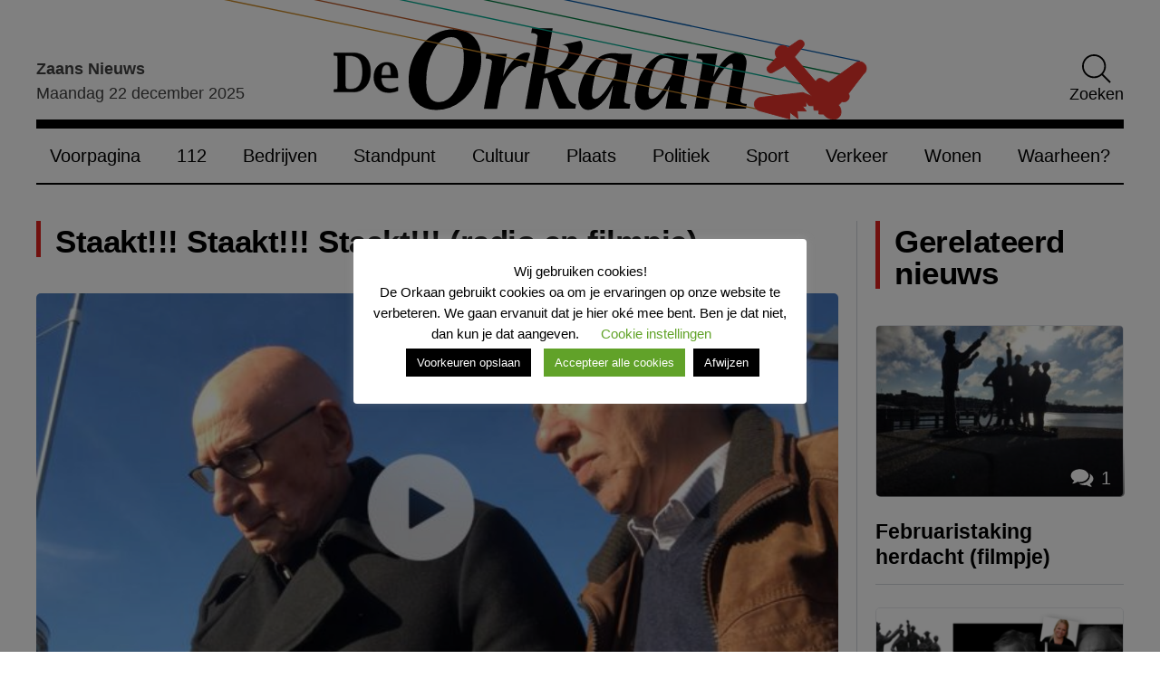

--- FILE ---
content_type: image/svg+xml
request_url: https://www.deorkaan.nl/wp-content/themes/de-orkaan/img/icons/email.svg
body_size: 346
content:
<?xml version="1.0" encoding="UTF-8" standalone="no"?>
<!-- Uploaded to: SVG Repo, www.svgrepo.com, Generator: SVG Repo Mixer Tools -->
<svg width="800px" height="800px" viewBox="0 -2.5 20 20" version="1.1" xmlns="http://www.w3.org/2000/svg" xmlns:xlink="http://www.w3.org/1999/xlink">
    
    <title>email [#1572]</title>
    <desc>Created with Sketch.</desc>
    <defs>

</defs>
    <g id="Page-1" stroke="none" stroke-width="1" fill="none" fill-rule="evenodd">
        <g id="Dribbble-Light-Preview" transform="translate(-340.000000, -922.000000)" fill="#000000">
            <g id="icons" transform="translate(56.000000, 160.000000)">
                <path d="M294,774.474 L284,765.649 L284,777 L304,777 L304,765.649 L294,774.474 Z M294.001,771.812 L284,762.981 L284,762 L304,762 L304,762.981 L294.001,771.812 Z" id="email-[#1572]">

</path>
            </g>
        </g>
    </g>
</svg>